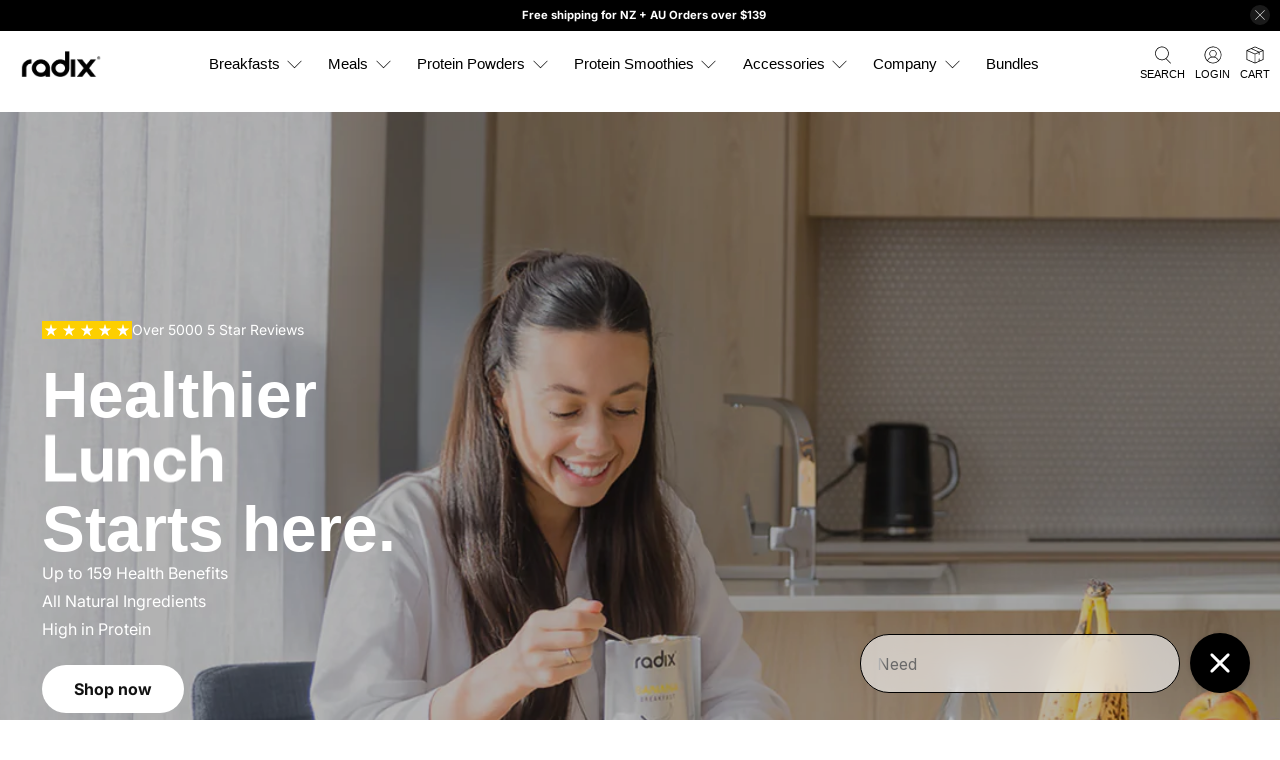

--- FILE ---
content_type: text/css
request_url: https://radixnutrition.eu/cdn/shop/t/299/assets/custom.css?v=164238326814385876591760495986
body_size: -378
content:
.product__notify-form p{padding-bottom:0!important;font-size:16px!important}.variantdata{margin-bottom:10px}.variantdata p span{display:block}.header__icons .doubly-wrapper{margin-left:8px;margin-right:5px}.main-footer .newsletter-form .field{justify-content:center;flex:1 0 100%;margin-bottom:10px}.main-footer button.button.button--primary.is-within-form{border:1px solid #fff}.main-footer section.footer__content{padding-top:40px;padding-bottom:30px}@media (max-width:798px){.mobile-icons .doubly-nice-select.currency-switcher{padding-left:4px;padding-right:17px;height:auto;line-height:25px}.video-with-text .image-with-text__heading.is-large{font-size:36px!important;text-align:center}.video-with-text .image-with-text__text-column{justify-content:center}.product-meal-product-page .product-gallery__thumbnail.one-fifth{margin-left:10px;margin-right:10px}.product-meal-product-page .product-gallery__main .product-gallery__image{display:block!important}.product-meal-product-page .product-gallery .product-gallery__main button.flickity-button{display:none}.product-meal-product-page .product-gallery .product-gallery__thumbnails{margin-top:20px}.mobile-icons .doubly-nice-select.currency-switcher.right .current{font-size:0px!important}.mobile-icons .flags{margin:5px 4px 0 0!important}.mobile-icons .doubly-nice-select:after{right:9px;top:11px}.video-with-text .image-with-text__image-column{order:2}}
/*# sourceMappingURL=/cdn/shop/t/299/assets/custom.css.map?v=164238326814385876591760495986 */


--- FILE ---
content_type: text/javascript
request_url: https://radixnutrition.eu/cdn/shop/t/299/assets/z__jsAjaxCart.js?v=89706297253817438821760495987
body_size: 3426
content:
(()=>{var __webpack_exports__={};window.PXUTheme.jsAjaxCart={init:function($section){window.PXUTheme.jsAjaxCart=$.extend(this,window.PXUTheme.getSectionData($section)),isScreenSizeLarge()||this.cart_action=="drawer"?this.initializeAjaxCart():this.initializeAjaxCartOnMobile(),this.cart_action=="drawer"?(this.ajaxCartDrawer=$("[data-ajax-cart-drawer]"),$(document).on("click","[data-ajax-cart-trigger]",function(e){return e.preventDefault(),window.PXUTheme.jsAjaxCart.showDrawer(),!1})):this.cart_action=="mini_cart"&&this.showMiniCartOnHover(),$(document).on("click",".ajax-submit",function(e){e.preventDefault();const $addToCartForm2=$(this).closest("form");return window.PXUTheme.jsAjaxCart.addToCart($addToCartForm2),!1}),$(document).on("click","[data-ajax-cart-delete]",function(e){e.preventDefault();const lineID2=$(this).parents("[data-line-item]").data("line-item");return window.PXUTheme.jsAjaxCart.removeFromCart(lineID2),window.PXUTheme.jsCart&&window.PXUTheme.jsCart.removeFromCart(lineID2),!1}),$(document).on("click","[data-ajax-cart-close]",function(e){return e.preventDefault(),window.PXUTheme.jsAjaxCart.hideDrawer(),window.PXUTheme.jsAjaxCart.hideMiniCart(),!1})},custom_free_shipping_bar:function(){fetch("/cart.js").then(response2=>response2.json()).then(cart=>{if(cart.item_count>0)updateProgressBar(cart.total_price);else{const getLimit=document.querySelectorAll(".radix-cart__progress-bar-wrapper");getLimit&&getLimit.forEach(el=>{el.classList.add("hidden")})}});function updateProgressBar(valueRaw){var value=(valueRaw/100).toFixed(2);const getLimit=document.querySelector(".radix-cart__progress-bar-wrapper");var limit="";getLimit&&(limit=getLimit.dataset.fslimit);const maxValue=parseInt(limit),progressBar=document.querySelectorAll(".radix-cart__progress-bar-meter-fill"),progressLabel=document.querySelectorAll(".radix-cart__progress-bar-prompt"),percentage=Math.min(value/maxValue*100,100);progressBar.forEach(el=>{el.style.width=`${percentage}%`,el.setAttribute("aria-valuenow",percentage)});const remainingAmount=Math.max(maxValue-value,0).toFixed(2);progressLabel.forEach(el=>{value>=maxValue?el.innerHTML="<b>Congratulations! You have free shipping!</b>":el.innerHTML=`You are $${remainingAmount} away from <b>FREE SHIPPING</b>`}),setTimeout(()=>{const freeShippingWrap=document.querySelectorAll(".radix-cart__progress-bar-wrapper");freeShippingWrap&&freeShippingWrap.forEach(el=>{el.classList.remove("hidden")})},500)}},custom_add_to_cart_scoop:function(){setTimeout(function(){const customCheckBox=document.querySelectorAll(".custom-checkbox"),locatedFreeScoopWrap=document.querySelectorAll(".custom-checkbox .checkcontainer input");customCheckBox.forEach(el=>{el.classList.contains("lockthis")&&el.classList.remove("lockthis")}),locatedFreeScoopWrap.forEach(el=>{el&&el.addEventListener("change",checkCheckboxGiftwrap)})},500);function checkCheckboxGiftwrap(){this.parentNode.parentNode&&this.parentNode.parentNode.classList.add("lockthis");var getVariant="";this.parentNode&&this.parentNode.dataset.variant!=""&&(getVariant=this.parentNode.dataset.variant);var checkbox=this;getVariant&&(checkbox.checked?add_remove_cart(getVariant,1):add_remove_cart(getVariant,0))}function add_remove_cart(variantid,qty){setTimeout(function(){if(qty==1){var id=variantid,q=qty,xhr=new XMLHttpRequest;xhr.open("POST","/cart/add.js",!0),xhr.setRequestHeader("Content-Type","application/x-www-form-urlencoded"),xhr.onreadystatechange=function(){xhr.readyState===4&&xhr.status===200&&setTimeout(function(){window.PXUTheme.jsAjaxCart.updateView()},500)},xhr.send("quantity="+q+"&id="+id)}else{var id=variantid,xhr=new XMLHttpRequest;xhr.open("POST","/cart/update.js",!0),xhr.setRequestHeader("Content-Type","application/json"),xhr.onreadystatechange=function(){xhr.readyState===4&&xhr.status===200&&setTimeout(function(){window.PXUTheme.jsAjaxCart.updateView()},500)};var data={updates:{}};data.updates[id]=0,xhr.send(JSON.stringify(data))}},200)}},custom_add_to_cart_custom:function(){const variantWrap=document.querySelectorAll(".custom-variants-wrap select");variantWrap&&variantWrap.forEach(element=>{element.addEventListener("change",function(){var getProductJson=element.parentNode.parentNode.parentNode.parentNode;const prodJSONTraw=getProductJson.querySelector("[data-product-json]");var productVariantJSON=JSON.parse(prodJSONTraw.innerHTML),variantTitle="",variant1=getProductJson.querySelector("#variant1"),variant2=getProductJson.querySelector("#variant2");if(variant1&&variant2){var variantTitle=`${variant1.value} / ${variant2.value}`;variantIDCheckerDropdown(variantTitle,productVariantJSON,getProductJson)}else if(variant1){var variantTitle=`${variant1.value}`;variantIDCheckerDropdown(variantTitle,productVariantJSON,getProductJson)}})});function variantIDCheckerDropdown(variantTitle,productVariantJSON,getProductJson){var variantMediaID="";productVariantJSON.variants.forEach(function(variant){if(variant.title==variantTitle){variant.featured_media&&(variantMediaID=variant.featured_media.id);var varPrice=variant.price,comparePrice=variant.compare_at_price;const locatePriceCont=getProductJson.querySelector(".ajax-cart__price"),formatter=new Intl.NumberFormat("en-AU",{style:"currency",currency:"AUD",minimumFractionDigits:2});if(comparePrice!=null){if(locatePriceCont&&(locatePriceCont.querySelector(".money.money").innerText=`${formatter.format(varPrice/100)} NZD`),locatePriceCont.querySelector(".compare-at-price .money"))locatePriceCont.querySelector(".compare-at-price .money").innerText=`${formatter.format(comparePrice/100)} NZD`;else{const compareAtPrice=document.createElement("span");compareAtPrice.classList.add("money"),compareAtPrice.innerHTML=`${formatter.format(comparePrice/100)} NZD`,locatePriceCont.querySelector(".compare-at-price").appendChild(compareAtPrice)}locatePriceCont&&locatePriceCont.querySelector(".money:not(.compare-at-price)").classList.add("sale")}else locatePriceCont&&(locatePriceCont.querySelector(".money.money").innerText=`${formatter.format(varPrice/100)} NZD`,locatePriceCont.querySelector(".compare-at-price .money")&&(locatePriceCont.querySelector(".compare-at-price .money").innerText=""),locatePriceCont.querySelector(".money:not(.compare-at-price)").classList.remove("sale"));var variantMedia=variant.featured_image.src;if(variantMedia!=null){const locateMediaCont=getProductJson;locateMediaCont.querySelector(".image-wrap img").src=variantMedia}return}})}var elements=document.querySelectorAll("[data-custom-add]");elements&&(elements.forEach(function(element){element.addEventListener("click",function(e){e.preventDefault();var getProductJson=element.parentNode.parentNode.parentNode;const prodJSONTraw=getProductJson.querySelector("[data-product-json]");var productVariantJSON=JSON.parse(prodJSONTraw.innerHTML),variantTitle="",variant1=getProductJson.querySelector("#variant1"),variant2=getProductJson.querySelector("#variant2"),noVariant=!1;if(variant1&&variant2){var variantTitle=`${variant1.value} / ${variant2.value}`;variantIDChecker(noVariant,variantTitle,productVariantJSON,element,window)}else if(variant1){var variantTitle=`${variant1.value}`;variantIDChecker(noVariant,variantTitle,productVariantJSON,element,window)}else{var variantTitle=element.getAttribute("data-id");noVariant=!0,variantIDChecker(noVariant,variantTitle,productVariantJSON,element,window)}})}),setTimeout(function(){const removeDisable=document.querySelectorAll(".ajax-cart__list .disabled");removeDisable&&removeDisable.forEach(function(element){element.classList.remove("disabled")})},500),setTimeout(function(){const removeDisable=document.querySelectorAll("body.cart .free-wrap .disabled");removeDisable&&removeDisable.forEach(function(element){element.classList.remove("disabled")})},500));function variantIDChecker(noVariant,variantTitle,productVariantJSON,element,window2){var engraving="";if(element.parentNode.parentNode.querySelector(".custom-engraving")&&(engraving=element.parentNode.parentNode.querySelector(".custom-engraving input").value),noVariant){var varID=parseInt(element.getAttribute("data-id"));add_to_cart_grid(varID,element,window2,engraving)}else productVariantJSON.variants.forEach(function(variant){if(variant.title==variantTitle){var varID2=variant.id;add_to_cart_grid(varID2,element,window2,engraving)}})}function add_to_cart_grid(variantid,target,window2,engraving){target.disabled=!0;var id=variantid,q=1,properties=[];engraving&&properties.push({name:"Engraving",value:engraving});var xhr=new XMLHttpRequest;xhr.open("POST","/cart/add.js",!0),xhr.setRequestHeader("Content-Type","application/x-www-form-urlencoded"),xhr.onreadystatechange=function(){if(xhr.readyState===4)if(xhr.status===200)target.textContent="Adding...",setTimeout(function(){target.textContent="Added",setTimeout(function(){window2.PXUTheme.jsAjaxCart.updateView()},1e3)},500);else{var jsonObject=JSON.parse(xhr.responseText);target.removeAttribute("disabled")}};var propertiesString=properties.map(function(prop){return encodeURIComponent("properties["+prop.name+"]")+"="+encodeURIComponent(prop.value)}).join("&");engraving?xhr.send(`quantity=${q}&id=${id}&${propertiesString}`):xhr.send("quantity="+q+"&id="+id)}setTimeout(function(){if(document.getElementById("cart-product-ids")){var cartProductIds=document.getElementById("cart-product-ids").dataset.cartProductIds.split(","),productDisplays=document.querySelectorAll(".product-list-wrap .product-display");const relatedMainWrap=document.querySelectorAll(".related-custom");productDisplays.forEach(function(productDisplay){var productId=productDisplay.dataset.productId;cartProductIds.includes(productId)?productDisplay.style.display="none":productDisplay.style.display="flex"});var allFlex=Array.from(productDisplays).every(function(productDisplay){return productDisplay.style.display==="none"});allFlex?relatedMainWrap.forEach(el=>{el.style.display="none"}):relatedMainWrap.forEach(el=>{el.style.display="block"});var containers=document.querySelectorAll(".product-list-wrap");containers.forEach(function(container){var isDragging=!1,initialX,scrollSpeed=1;container.addEventListener("mousedown",function(e){e.target.tagName!=="SELECT"&&(isDragging=!0,initialX=e.clientX,e.preventDefault())}),document.addEventListener("mousemove",function(e){if(isDragging){var deltaX=e.clientX-initialX;container.scrollLeft-=deltaX*scrollSpeed,initialX=e.clientX,e.preventDefault()}}),document.addEventListener("mouseup",function(){isDragging=!1})}),relatedMainWrap.forEach(el=>{el.classList.remove("hidden")})}},500)},showMiniCartOnHover:function(){const $el=$("[data-ajax-cart-trigger]");$el.hover(function(){window.PXUTheme.theme_settings.header_layout=="centered"&&$(".header-sticky-wrapper").hasClass("is-sticky")?$(".header-sticky-wrapper [data-ajax-cart-trigger]").addClass("show-mini-cart"):$el.addClass("show-mini-cart")},function(){$el.removeClass("show-mini-cart")}),setTimeout(()=>{window.PXUTheme.jsAjaxCart.custom_add_to_cart_custom(),window.PXUTheme.jsAjaxCart.custom_add_to_cart_scoop(),window.PXUTheme.jsAjaxCart.custom_free_shipping_bar()},1e3)},hideMiniCart:function(){if(this.cart_action!="mini_cart")return!1;$("[data-ajax-cart-close]").parents("[data-ajax-cart-trigger]").removeClass("show-mini-cart")},toggleMiniCart:function(){const $el=$(".mobile-header [data-ajax-cart-trigger]");$el.attr("href","#"),$el.off("touchstart").on("touchstart",function(e){e.target.closest("[data-ajax-cart-mini_cart]")||(window.PXUTheme.jsAjaxCart.initializeAjaxCartOnMobile(),$el.toggleClass("show-mini-cart"))})},showDrawer:function(){if(this.cart_action!="drawer")return!1;this.ajaxCartDrawer.addClass("is-visible"),$(".ajax-cart__overlay").addClass("is-visible"),setTimeout(()=>{window.PXUTheme.jsAjaxCart.custom_add_to_cart_custom(),window.PXUTheme.jsAjaxCart.custom_add_to_cart_scoop(),window.PXUTheme.jsAjaxCart.custom_free_shipping_bar()},500)},hideDrawer:function(){if(this.cart_action!="drawer")return!1;this.ajaxCartDrawer.removeClass("is-visible"),$(".ajax-cart__overlay").removeClass("is-visible")},removeFromCart:function(lineID,callback){$.ajax({type:"POST",url:"/cart/change.js",data:"quantity=0&line="+lineID,dataType:"json",success:function(cart){window.PXUTheme.jsAjaxCart.updateView()},error:function(XMLHttpRequest,textStatus){var response=eval("("+XMLHttpRequest.responseText+")");response=response.description}})},checkFreeOnCartCustom:function(){var checkerFree="";$.ajax({dataType:"json",async:!1,cache:!1,dataType:"html",url:"/cart",success:function(html){checkerFree=new DOMParser().parseFromString(html,"text/html").querySelector(".custom_checker")}});var dataFree="",dataFreeID="";dataFree=checkerFree.getAttribute("data-free"),dataFreeIDraw=checkerFree.getAttribute("data-freeid"),dataFreeID=`[${dataFreeIDraw}]`;const getDrawerParent=document.querySelectorAll(".ajax-cart--drawer"),getDrawerParentMainCard=document.querySelectorAll("#template-cart .cart__form");dataFree=="false"&&dataFreeIDraw&&(getDrawerParent.forEach(el=>{el.classList.add("lock")}),getDrawerParentMainCard.forEach(el=>{el.classList.add("lock")}),removeFromCart(dataFreeID)),dataFreeIDraw||(getDrawerParent.forEach(el=>{el.classList.remove("lock")}),getDrawerParentMainCard.forEach(el=>{el.classList.remove("lock")}));function checkQuantity(variantIds){if(typeof variantIds=="string")try{variantIds=JSON.parse(variantIds)}catch{console.error("Invalid variantIds string. Should be a JSON array.");return}if(!Array.isArray(variantIds)){console.error("variantIds should be an array.");return}variantIds.forEach(variantId=>{fetch("/cart/change.js",{method:"POST",headers:{"Content-Type":"application/json"},body:JSON.stringify({id:`${variantId}`,quantity:1})}).then(response2=>response2.json()).then(data=>{}).catch(error=>{})})}function removeFromCart(variantIds){if(typeof variantIds=="string")try{variantIds=JSON.parse(variantIds)}catch{console.error("Invalid variantIds string. Should be a JSON array.");return}if(!Array.isArray(variantIds)){console.error("variantIds should be an array.");return}variantIds.forEach(variantId=>{fetch("/cart/change.js",{method:"POST",headers:{"Content-Type":"application/json"},body:JSON.stringify({id:`${variantId}`,quantity:0})}).then(response2=>response2.json()).then(data=>{window.PXUTheme.jsAjaxCart.updateView()}).catch(error=>{console.error("Error:",error)})})}},initializeAjaxCart:function(){window.PXUTheme.asyncView.load(window.PXUTheme.routes.cart_url,"ajax").done(({html,options})=>{$("[data-ajax-cart-content]").html(html.content),window.PXUTheme.currencyConverter&&window.PXUTheme.currencyConverter.convertCurrencies()}).fail(()=>{})},initializeAjaxCartOnMobile:function(){this.toggleMiniCart(),window.PXUTheme.asyncView.load(window.PXUTheme.routes.cart_url,"ajax").done(({html,options})=>{$(".mobile-header [data-ajax-cart-content]").html(html.content)}).fail(()=>{})},addToCart:function($addToCartForm){const $addToCartBtn=$addToCartForm.find(".button--add-to-cart");if(this.recipientForm=$addToCartForm[0].querySelector("[data-recipient-form]"),this.recipientForm&&this.recipientForm.classList.remove("recipient-form--has-errors"),$addToCartForm.removeClass("shopify-product-form--unselected-error"),$addToCartBtn[0].hasAttribute("data-options-unselected")){const cartWarning2=`<p class="cart-warning__message animated bounceIn">${window.PXUTheme.translation.select_variant}</p>`;$(".warning").remove(),$addToCartForm.addClass("shopify-product-form--unselected-error").find(".cart-warning").html(cartWarning2),$addToCartBtn.removeAttr("disabled").removeClass("disabled"),$addToCartBtn.find(".icon").removeClass("zoomOut").addClass("zoomIn"),$addToCartBtn.find("span:not(.icon)").text($addToCartBtn.data("label")).removeClass("zoomOut").addClass("zoomIn")}else $.ajax({url:"/cart/add.js",dataType:"json",cache:!1,type:"post",data:$addToCartForm.serialize(),beforeSend:function(){$addToCartBtn.attr("disabled","disabled").addClass("disabled"),$addToCartBtn.find("span").removeClass("fadeInDown").addClass("animated zoomOut")},success:function(product){let $el=$("[data-ajax-cart-trigger]");$addToCartBtn.find(".checkmark").addClass("checkmark-active");function addedToCart(){isScreenSizeLarge()?$el=$("[data-ajax-cart-trigger]"):($el=$(".mobile-header [data-ajax-cart-trigger]"),window.PXUTheme.scrollToTop($el)),$el.addClass("show-mini-cart"),$addToCartBtn.find("span").removeClass("fadeInDown")}window.setTimeout(function(){$addToCartBtn.removeAttr("disabled").removeClass("disabled"),$addToCartBtn.find(".checkmark").removeClass("checkmark-active"),$addToCartBtn.find(".text, .icon").removeClass("zoomOut").addClass("fadeInDown"),$addToCartBtn.on("webkitAnimationEnd oanimationend msAnimationEnd animationend",addedToCart)},1e3),window.PXUTheme.jsAjaxCart.showDrawer(),window.PXUTheme.jsAjaxCart.updateView(),window.PXUTheme.jsCart&&$.ajax({dataType:"json",async:!1,cache:!1,dataType:"html",url:"/cart",success:function(html){const cartForm=$(html).find(".cart__form");$(".cart__form").replaceWith(cartForm)}})},error:XMLHttpRequest=>{const response=eval("("+XMLHttpRequest.responseText+")");$(".warning").remove();let cartWarning;response.errors&&response.errors.email?this.recipientForm.classList.add("recipient-form--has-errors"):cartWarning=`<p class="cart-warning__message animated bounceIn">${response.description.replace("All 1 ","All ")}</p>`,$addToCartForm.find(".cart-warning").html(cartWarning),$addToCartBtn.removeAttr("disabled").removeClass("disabled"),$addToCartBtn.find(".icon").removeClass("zoomOut").addClass("zoomIn"),$addToCartBtn.find("span:not(.icon)").text($addToCartBtn.data("label")).removeClass("zoomOut").addClass("zoomIn")}})},updateView:function(){window.PXUTheme.asyncView.load(window.PXUTheme.routes.cart_url,"ajax").done(({html,options})=>{if(options.item_count>0){const itemList=$(html.content).find(".ajax-cart__list"),cartDetails=$(html.content).find(".ajax-cart__details-wrapper");$(".ajax-cart__list").replaceWith(itemList),$(".ajax-cart__details-wrapper").replaceWith(cartDetails),$(".ajax-cart__empty-cart-message").addClass("is-hidden"),$(".ajax-cart__form").removeClass("is-hidden"),$("[data-ajax-cart-trigger]").addClass("has-cart-count"),$('[data-bind="itemCount"]').text(options.item_count)}else $(".ajax-cart__empty-cart-message").removeClass("is-hidden"),$(".ajax-cart__form").addClass("is-hidden"),$("[data-ajax-cart-trigger]").removeClass("has-cart-count"),$('[data-bind="itemCount"]').text("0");window.PXUTheme.currencyConverter&&window.PXUTheme.currencyConverter.convertCurrencies()}).fail(()=>{}),document.querySelector("body.cart")&&fetch("/cart.js").then(response2=>response2.json()).then(cart=>{window.PXUTheme.jsCart.updateView(cart)}),window.PXUTheme.jsAjaxCart.checkFreeOnCartCustom(),setTimeout(()=>{window.PXUTheme.jsAjaxCart.custom_add_to_cart_custom(),window.PXUTheme.jsAjaxCart.custom_add_to_cart_scoop(),window.PXUTheme.jsAjaxCart.custom_free_shipping_bar()},1e3)},unload:function($section){$(".ajax-submit").off(),$("[data-ajax-cart-delete]").off()}}})();
//# sourceMappingURL=/cdn/shop/t/299/assets/z__jsAjaxCart.js.map?v=89706297253817438821760495987


--- FILE ---
content_type: text/javascript
request_url: https://radixnutrition.eu/cdn/shop/t/299/assets/z__jsGallery.js?v=49469980495819359561760495987
body_size: 33
content:
(()=>{var __webpack_exports__={};window.PXUTheme.jsGallery={init:function($section){window.PXUTheme.jsGallery=$.extend(this,window.PXUTheme.getSectionData($section)),this.use_mobile_slider&&this.createSlider($section),this.crop_images_mobile&&window.PXUTheme.media_queries.medium.matches&&this.cropMobileImages($section,!0),$(window).on("resize",()=>{this.crop_images_mobile&&window.PXUTheme.media_queries.medium.matches?this.cropMobileImages($section,!0):this.crop_images_mobile&&window.PXUTheme.media_queries.large.matches&&this.cropMobileImages($section,!1)}),this.gallery_type==="vertical-masonry"&&(!this.use_mobile_slider||window.PXUTheme.media_queries.large.matches)?this.enableVerticalMasonry():this.gallery_type==="horizontal-masonry"&&(!this.use_mobile_slider||window.PXUTheme.media_queries.large.matches)&&this.enableHorizontalMasonry()},createSlider:function($section){const $prevButton=$section.find(".gallery__nav--prev"),$nextButton=$section.find(".gallery__nav--next"),$flickitySlider=$section.find("[data-gallery-wrapper]").flickity({initialIndex:0,prevNextButtons:!1,wrapAround:!0,pageDots:this.show_navigation_dots,watchCSS:!0,imagesLoaded:!0,adaptiveHeight:!(this.crop_images_mobile&&window.PXUTheme.media_queries.medium.matches)});$flickitySlider.on("settle.flickity",()=>$flickitySlider.flickity("resize")),$prevButton.on("click",()=>$flickitySlider.flickity("previous")),$nextButton.on("click",()=>$flickitySlider.flickity("next"))},cropMobileImages:function($section,setHeightOnMobile){const galleryItems=$section.find("[data-gallery-item]");if(setHeightOnMobile){galleryItems.each(function(){$(this).css("height","auto")});let tallestHeight=0;galleryItems.each(function(){const itemHeight=$(this).outerHeight();itemHeight>tallestHeight&&(tallestHeight=itemHeight)}),galleryItems.each(function(){$(this).css("height",tallestHeight+"px")})}else galleryItems.css("height","auto")},enableVerticalMasonry:function(){let gutterSize=0;this.show_gutter&&(gutterSize=20),window.PXUTheme.applyMasonry(".gallery__item",gutterSize)},enableHorizontalMasonry:function(){window.PXUTheme.applyHorizontalMasonry()},unload($section){$section.find(".flickity-enabled").flickity("destroy"),$(".gallery__nav--prev").off(),$(".gallery__nav--next").off()}}})();
//# sourceMappingURL=/cdn/shop/t/299/assets/z__jsGallery.js.map?v=49469980495819359561760495987


--- FILE ---
content_type: text/javascript
request_url: https://radixnutrition.eu/cdn/shop/t/299/assets/z__jsCollectionList.js?v=55006500877881946861760495985
body_size: -217
content:
(()=>{var __webpack_exports__={};window.PXUTheme.jsCollectionList={init:function($section){window.PXUTheme.jsCollectionList=$.extend(this,window.PXUTheme.getSectionData($section)),this.use_mobile_slider&&this.createSlider($section)},createSlider:function($section){const $prevButton=$section.find(".collection-list__nav--prev"),$nextButton=$section.find(".collection-list__nav--next"),$flickitySlider=$section.find("[data-collection-list-wrapper]").flickity({initialIndex:0,prevNextButtons:!1,wrapAround:!0,pageDots:this.show_navigation_dots,watchCSS:!0,imagesLoaded:!0,adaptiveHeight:!0});$flickitySlider.on("settle.flickity",()=>$flickitySlider.flickity("resize")),$prevButton.on("click",()=>$flickitySlider.flickity("previous")),$nextButton.on("click",()=>$flickitySlider.flickity("next"))},unload($section){$section.find(".flickity-enabled").flickity("destroy"),$(".collection-list__nav--prev").off(),$(".collection-list__nav--next").off()}}})();
//# sourceMappingURL=/cdn/shop/t/299/assets/z__jsCollectionList.js.map?v=55006500877881946861760495985
